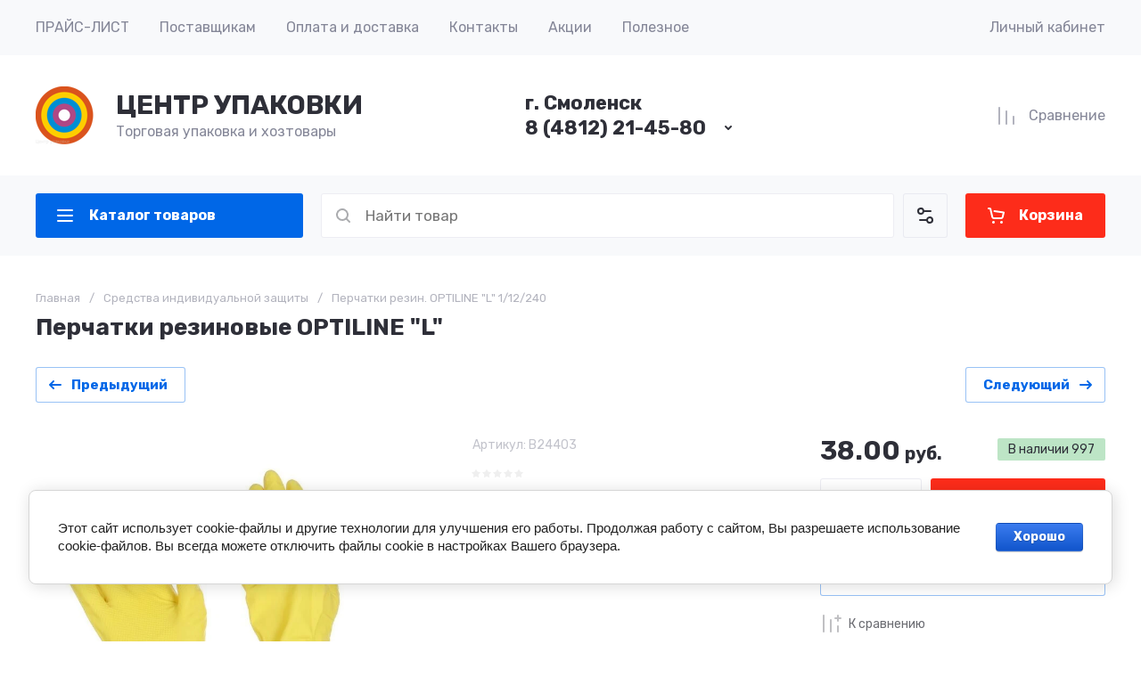

--- FILE ---
content_type: text/css
request_url: https://upak67.ru/t/images/css/site.addons.scss.css
body_size: 116
content:
.remodal[data-remodal-id=contacts-popup] .contacts-work__body, .site-footer .footer-work__body {
  width: 165px; }

.site-header .header-contacts__container-left {
  margin-right: 0;
  margin-left: 13px; }

.site-header .header-contacts.has_popup_btn .header-contacts__item {
  display: flex; }

.site-header .header-contacts__container {
  flex-direction: row-reverse; }


--- FILE ---
content_type: text/javascript
request_url: https://counter.megagroup.ru/157423cafbb63daa39008bf58e9a86cc.js?r=&s=1280*720*24&u=https%3A%2F%2Fupak67.ru%2Fshop%2Fproduct%2Fperchatki-rezin-optiline-l&t=%D0%9A%D1%83%D0%BF%D0%B8%D1%82%D1%8C%20%D0%BF%D0%B5%D1%80%D1%87%D0%B0%D1%82%D0%BA%D0%B8%20%D1%80%D0%B5%D0%B7%D0%B8%D0%BD%D0%BE%D0%B2%D1%8B%D0%B5%2C%20%D1%85%D0%BE%D0%B7%D1%8F%D0%B9%D1%81%D1%82%D0%B2%D0%B5%D0%BD%D0%BD%D1%8B%D0%B5%20%D0%B2%20%D0%A1%D0%BC%D0%BE%D0%BB%D0%B5%D0%BD%D1%81%D0%BA%D0%B5%20%D0%BE%D0%BF%D1%82%D0%BE%D0%BC%20%D0%B8%20%D0%B2%20%D1%80%D0%BE%D0%B7%D0%BD%D0%B8%D1%86%D1%83%2C%20%D0%A6%D0%B5%D0%BD%D1%82%D1%80%20%D1%83%D0%BF&fv=0,0&en=1&rld=0&fr=0&callback=_sntnl1767360446731&1767360446731
body_size: 93
content:
//:1
_sntnl1767360446731({date:"Fri, 02 Jan 2026 13:27:26 GMT", res:"1"})